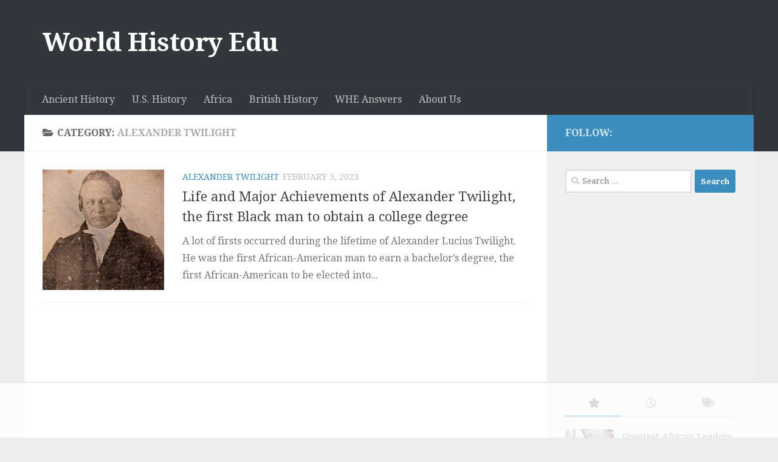

--- FILE ---
content_type: text/html; charset=utf-8
request_url: https://www.google.com/recaptcha/api2/aframe
body_size: 267
content:
<!DOCTYPE HTML><html><head><meta http-equiv="content-type" content="text/html; charset=UTF-8"></head><body><script nonce="Nw9H2WC_uApOM6aiDwavMw">/** Anti-fraud and anti-abuse applications only. See google.com/recaptcha */ try{var clients={'sodar':'https://pagead2.googlesyndication.com/pagead/sodar?'};window.addEventListener("message",function(a){try{if(a.source===window.parent){var b=JSON.parse(a.data);var c=clients[b['id']];if(c){var d=document.createElement('img');d.src=c+b['params']+'&rc='+(localStorage.getItem("rc::a")?sessionStorage.getItem("rc::b"):"");window.document.body.appendChild(d);sessionStorage.setItem("rc::e",parseInt(sessionStorage.getItem("rc::e")||0)+1);localStorage.setItem("rc::h",'1765645437136');}}}catch(b){}});window.parent.postMessage("_grecaptcha_ready", "*");}catch(b){}</script></body></html>

--- FILE ---
content_type: text/plain; charset=utf-8
request_url: https://ads.adthrive.com/http-api/cv2
body_size: 3523
content:
{"om":["0hi6ekrm","0wdzcx9r","1011_302_56233470","1011_302_56233573","1011_302_56241522","1011_302_56590703","1011_302_56590744","1011_74_17476754","1011_74_17476757","1043_7560247","11142692","1185:1609224229","1185:1610038874","11896988","11991139","11hkx5ce","12010080","12010084","12010088","12113423","12380467","12380469","124843_4","124844_7","125214_3","125216_3","1453468","1606221","1610269029","1611092","17_23391215","1851151578586338","202430_200_EAAYACogKjJcNfFnWX5BqnSNZjVxncrn4TFlG3jZB.Nz9up50.UyBEs0jLM_","202430_200_EAAYACogm2rla2j8tCqKMh1pUNB59ocq9MKD7b2204KQQboj6owyBP8v7oQ_","20421090_200_EAAYACogL-jwqkEhaO4v.8Oka.J1.By4mPIaHhmthkRirmdawvwyBIDXR58_","2179:580983375609600794","21_0oihn984","21_11probkt","21_2539xhy3","21_3ff17314","21_414udlti","21_4ux5d3s0","21_4zs71mcy","21_57ldh9te","21_5inodr1d","21_9kim0mli","21_a3s3aj9e","21_agm1hjzu","21_bs1qbh6s","21_d4t6sqzs","21_ebb1q9ly","21_gui124z8","21_hs2qq8a1","21_ir3f7d6w","21_iu6o39bp","21_jgw94s7q","21_jinn8cem","21_ou0u9u42","21_r1j0g15q","21_rtucq6zm","21_w5yiv07u","21_wog0azm6","21_wq433vrs","21_ygqci85x","21_ymp13ywb","21_ypsdlckx","21_zxfa43c3","2249:650628523","2249:650650300","2249:698486358","23295146","24080387","24081062","2409_206160_425_200200","2409_206160_425_200203","2409_206160_425_200291","24525570","24655291","24694815","25_53v6aquw","25_5p789bm2","25_97x9pqol","25_oz31jrd0","25_p1ucqmkg","25_pkm2ylid","25_t272nr7c","25_t77yy3n2","25_wqcudjp0","25_xnzjm1z9","25_yi6qlg3p","2662_193917_7560278","2662_193917_7560279","2676:85807307","2676:85807343","2715_9888_262592","28925636","28929686","29414696","2lielc17","2q298gei1rj","33ctf6xb","34152877","34182009","3490:CR52188598","3646_185414_T25218954","3658_15638_33ctf6xb","3658_15638_5kd9nb7t","3658_15638_T25820346","3658_15638_T25820378","3658_15638_T25820390","3658_15638_T25820406","3658_15638_T25820427","3658_15638_blbc319x","3658_15638_gk29jkem","3658_15638_h34llbex","3658_15638_jdi02guh","3658_15638_ksnhgu4s","3658_15638_lpch2cfd","3658_15638_m87p4kv7","3658_15638_udpg0zy8","36847501498","3752glhz","3rrrctta","3th8b2rq","402328","409_189404","409_216406","409_216496","409_220149","409_220334","409_220344","409_223599","409_225978","409_225983","409_226322","409_228065","409_228075","409_228370","42201964","43435727","439505ce-8f0f-4674-a5a0-df112bcfbac8","44629254","469134343","47141847","485027845327","48739106","521_425_200170","521_425_200176","521_425_200178","523_354_bn10835","5316_139700_088c4e6e-2355-4ccf-b6dd-c333f5f5b0a4","5316_139700_19dafd0a-3018-4fd1-b54d-a8afbe20c48d","5316_139700_60816f4f-0dea-4e88-bace-4177398e9dec","5316_139700_67a43400-94f1-4c61-b9dc-a055b94f9f79","5316_139700_d06badb1-b2fd-464a-8724-07f8b0f2e8a4","5316_139700_fb001eac-c8ac-4cda-bb04-ddfe28d09ca3","53v6aquw","54639987","55221385","557_409_228348","560_74_17476757","56341213","56635908","583955608059003480","585148770643753882","588062576109","59780461","59780474","5dy04rwt","5kd9nb7t","600618969","603485497","6126573203","614105105","616743230","616743278","616743344","616978146","616978200","616978206","616978350","617081881","617083201","617083207","617083336","617083342","617083372","618428267","61916211","619643055","619765960","622512956","62320070","624614075","6250_66552_943382804","62652411","626973455","62781223","6365_61796_776550545707","643566478","643566487","644014600","644014603","644014610","645235101","659216891404","680_99480_614105094","680_99480_614105101","680_99480_614105104","680_99480_614105105","680_99480_614105109","683738706","683821359302","692971894","694912939","696314600","6r2v200j","7354_111700_84296131","74243_74_17476757","74_17476757","7560247","7560250","7560262","7560266","7560278","7560279","7618517","7736472","776553132679","782690968239","782690968242","782690968281","782690968287","782690968293","782719855354","782810900315","782810900342","782810900363","782811329672","782812006256","7829835","783932963497","7852500","7852508","7852516","785325811821","785326944384","785326944429","785326944621","785326960302","785361511600","785451845474","785452852709","785452880867","786834296139","787610883269","787610883275","787610883284","7951209","7951227","7963682","7964881","7972225","7997217","7a0qwvgt","7iurnrf2","8002119","8003965","8007244","8010897","8016065","8029278","8029311","8031198","8031211","8031217","8051522","8055205","8078886","8083485","8083689","8083699","8085486","8085487","8085491","8085493","8085695","8086791","8086793","8088122","8090778","8106625","8117515","8121866","8125185","8341_242269_582698253300170129","8341_242269_583462467157054111","8341_242269_587293124477698368","8341_242269_592526847609973673","85393219","85402412","8564740","85702019","85702152","85809046","86082994","86087985","86088000","89409ccc-d958-487e-bb52-e216a81c5dad","8euiz2zq","97_7560279","a8jv7wtt","aqpuka0d","asl9rwy1","bj8boi9x","blbc319x","cr-6ovjht2euatj","cr-8itw2d8r87rgv2","cr-97xt4f2tubxf","cr-98q00h1tu8rm","cr-98q00h1tu9xg","cr-fbvtyh6qvft","cr-fbvtyk8qvft","crfq76b7","dimdwze7","dm2982m9evq","ebb1q9ly","gk29jkem","h32984llbex","h34llbex","hbgbcizr","hv8wgcsc","i4i0znpx","iotud58b","j9jnnn8f","k1v9b9go","ki298mnpi7s","kimnpi7s","ksnhgu4s","l0298vf9ine","l0vf9ine","lpch2cfd","ls8kkwq4","m45yxd9s","m98z3won","mjiku1md","mlixtkvs","msmzslff","njhp2oxd","nk298oe9xcl","nkoe9xcl","o5l8h1ps","o924ziw9","oz31jrd0","pd8htxri","q8i5640e","qgrhxdpo","r02987w0875","ri670xq0","rpvygzee","skfgarn0","spm6jsf2","sqmqxvaf","t53lmi8m","t77yy3n2","ty1yjka4","u3bmw3ve","u4258l6u","udpg0zy8","uzs2o9a5","wpo6z09n","wwnee3yh","xbo6d4fe","xc6pclly","xdaezn6y","xrm9a6xp","xw298u0uy5i","y0298rce1ti","yi6qlg3p","yjqcvn60","ymp13ywb","ztlksnbe","7979132","7979135"],"pmp":[],"adomains":["1md.org","a4g.com","about.bugmd.com","acelauncher.com","adameve.com","adelion.com","adp3.net","advenuedsp.com","aibidauction.com","aibidsrv.com","akusoli.com","allofmpls.org","arkeero.net","ato.mx","avazutracking.net","avid-ad-server.com","avid-adserver.com","avidadserver.com","aztracking.net","bc-sys.com","bcc-ads.com","bidderrtb.com","bidscube.com","bizzclick.com","bkserving.com","bksn.se","brightmountainads.com","bucksense.io","bugmd.com","ca.iqos.com","capitaloneshopping.com","cdn.dsptr.com","clarifion.com","cotosen.com","cs.money","cwkuki.com","dallasnews.com","dcntr-ads.com","decenterads.com","derila-ergo.com","dhgate.com","dhs.gov","digitaladsystems.com","displate.com","doyour.bid","dspbox.io","envisionx.co","ezmob.com","fmlabsonline.com","g123.jp","g2trk.com","gadgetslaboratory.com","gadmobe.com","getbugmd.com","goodtoknowthis.com","gov.il","guard.io","hero-wars.com","holts.com","howto5.io","https://www.royalcaribbean.com/","ice.gov","imprdom.com","justanswer.com","liverrenew.com","longhornsnuff.com","lovehoney.com","lowerjointpain.com","lymphsystemsupport.com","media-servers.net","medimops.de","miniretornaveis.com","mobuppsrtb.com","motionspots.com","mygrizzly.com","myiq.com","myrocky.ca","national-lottery.co.uk","nbliver360.com","ndc.ajillionmax.com","nibblr-ai.com","niutux.com","nordicspirit.co.uk","notify.nuviad.com","notify.oxonux.com","own-imp.vrtzads.com","paperela.com","parasiterelief.com","peta.org","pfm.ninja","pixel.metanetwork.mobi","pixel.valo.ai","plannedparenthood.org","plf1.net","plt7.com","pltfrm.click","printwithwave.co","privacymodeweb.com","rangeusa.com","readywind.com","reklambids.com","ri.psdwc.com","royalcaribbean.com","royalcaribbean.com.au","rtb-adeclipse.io","rtb-direct.com","rtb.adx1.com","rtb.kds.media","rtb.reklambid.com","rtb.reklamdsp.com","rtb.rklmstr.com","rtbadtrading.com","rtbsbengine.com","rtbtradein.com","saba.com.mx","securevid.co","seedtag.com","servedby.revive-adserver.net","shift.com","smrt-view.com","swissklip.com","taboola.com","tel-aviv.gov.il","temu.com","theoceanac.com","track-bid.com","trackingintegral.com","trading-rtbg.com","trkbid.com","truthfinder.com","unoadsrv.com","usconcealedcarry.com","uuidksinc.net","vabilitytech.com","vashoot.com","vegogarden.com","viewtemplates.com","votervoice.net","vuse.com","waardex.com","wapstart.ru","wdc.go2trk.com","weareplannedparenthood.org","webtradingspot.com","www.royalcaribbean.com","xapads.com","xiaflex.com","yourchamilia.com"]}

--- FILE ---
content_type: text/plain; charset=UTF-8
request_url: https://at.teads.tv/fpc?analytics_tag_id=PUB_17002&tfpvi=&gdpr_consent=&gdpr_status=22&gdpr_reason=220&ccpa_consent=&sv=prebid-v1
body_size: 56
content:
ZTg4ZGY2MTMtZDIxMC00MWZmLWI3MzMtMzQxM2Q2OGExYTk2Iy03LTg=

--- FILE ---
content_type: text/plain
request_url: https://rtb.openx.net/openrtbb/prebidjs
body_size: -223
content:
{"id":"889f04c5-7617-439d-b8fa-b001245b5005","nbr":0}

--- FILE ---
content_type: text/plain
request_url: https://rtb.openx.net/openrtbb/prebidjs
body_size: -223
content:
{"id":"2de67307-c7c6-40d1-b619-6bf91598f574","nbr":0}

--- FILE ---
content_type: text/plain
request_url: https://rtb.openx.net/openrtbb/prebidjs
body_size: -223
content:
{"id":"ac8df1d5-909a-470e-b42f-70ce1a268d88","nbr":0}

--- FILE ---
content_type: text/plain
request_url: https://rtb.openx.net/openrtbb/prebidjs
body_size: -223
content:
{"id":"01885783-247f-480e-b549-f56fa7e024e3","nbr":0}

--- FILE ---
content_type: text/plain
request_url: https://rtb.openx.net/openrtbb/prebidjs
body_size: -83
content:
{"id":"c547f732-c9b5-43f7-8945-ddc7483ccf6c","nbr":0}